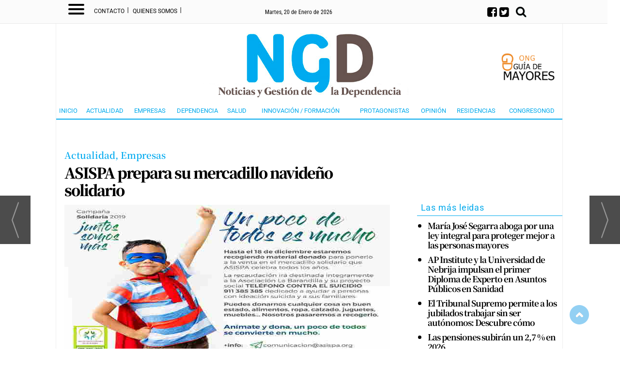

--- FILE ---
content_type: text/html; charset=utf-8
request_url: https://www.google.com/recaptcha/api2/anchor?ar=1&k=6Ldjly0UAAAAAKc9iQK6Qftjpjm-I7coMEsSJDJP&co=aHR0cHM6Ly9nZXN0aW9ueWRlcGVuZGVuY2lhLmNvbTo0NDM.&hl=en&v=PoyoqOPhxBO7pBk68S4YbpHZ&size=normal&anchor-ms=20000&execute-ms=30000&cb=sv344ekcwflw
body_size: 49478
content:
<!DOCTYPE HTML><html dir="ltr" lang="en"><head><meta http-equiv="Content-Type" content="text/html; charset=UTF-8">
<meta http-equiv="X-UA-Compatible" content="IE=edge">
<title>reCAPTCHA</title>
<style type="text/css">
/* cyrillic-ext */
@font-face {
  font-family: 'Roboto';
  font-style: normal;
  font-weight: 400;
  font-stretch: 100%;
  src: url(//fonts.gstatic.com/s/roboto/v48/KFO7CnqEu92Fr1ME7kSn66aGLdTylUAMa3GUBHMdazTgWw.woff2) format('woff2');
  unicode-range: U+0460-052F, U+1C80-1C8A, U+20B4, U+2DE0-2DFF, U+A640-A69F, U+FE2E-FE2F;
}
/* cyrillic */
@font-face {
  font-family: 'Roboto';
  font-style: normal;
  font-weight: 400;
  font-stretch: 100%;
  src: url(//fonts.gstatic.com/s/roboto/v48/KFO7CnqEu92Fr1ME7kSn66aGLdTylUAMa3iUBHMdazTgWw.woff2) format('woff2');
  unicode-range: U+0301, U+0400-045F, U+0490-0491, U+04B0-04B1, U+2116;
}
/* greek-ext */
@font-face {
  font-family: 'Roboto';
  font-style: normal;
  font-weight: 400;
  font-stretch: 100%;
  src: url(//fonts.gstatic.com/s/roboto/v48/KFO7CnqEu92Fr1ME7kSn66aGLdTylUAMa3CUBHMdazTgWw.woff2) format('woff2');
  unicode-range: U+1F00-1FFF;
}
/* greek */
@font-face {
  font-family: 'Roboto';
  font-style: normal;
  font-weight: 400;
  font-stretch: 100%;
  src: url(//fonts.gstatic.com/s/roboto/v48/KFO7CnqEu92Fr1ME7kSn66aGLdTylUAMa3-UBHMdazTgWw.woff2) format('woff2');
  unicode-range: U+0370-0377, U+037A-037F, U+0384-038A, U+038C, U+038E-03A1, U+03A3-03FF;
}
/* math */
@font-face {
  font-family: 'Roboto';
  font-style: normal;
  font-weight: 400;
  font-stretch: 100%;
  src: url(//fonts.gstatic.com/s/roboto/v48/KFO7CnqEu92Fr1ME7kSn66aGLdTylUAMawCUBHMdazTgWw.woff2) format('woff2');
  unicode-range: U+0302-0303, U+0305, U+0307-0308, U+0310, U+0312, U+0315, U+031A, U+0326-0327, U+032C, U+032F-0330, U+0332-0333, U+0338, U+033A, U+0346, U+034D, U+0391-03A1, U+03A3-03A9, U+03B1-03C9, U+03D1, U+03D5-03D6, U+03F0-03F1, U+03F4-03F5, U+2016-2017, U+2034-2038, U+203C, U+2040, U+2043, U+2047, U+2050, U+2057, U+205F, U+2070-2071, U+2074-208E, U+2090-209C, U+20D0-20DC, U+20E1, U+20E5-20EF, U+2100-2112, U+2114-2115, U+2117-2121, U+2123-214F, U+2190, U+2192, U+2194-21AE, U+21B0-21E5, U+21F1-21F2, U+21F4-2211, U+2213-2214, U+2216-22FF, U+2308-230B, U+2310, U+2319, U+231C-2321, U+2336-237A, U+237C, U+2395, U+239B-23B7, U+23D0, U+23DC-23E1, U+2474-2475, U+25AF, U+25B3, U+25B7, U+25BD, U+25C1, U+25CA, U+25CC, U+25FB, U+266D-266F, U+27C0-27FF, U+2900-2AFF, U+2B0E-2B11, U+2B30-2B4C, U+2BFE, U+3030, U+FF5B, U+FF5D, U+1D400-1D7FF, U+1EE00-1EEFF;
}
/* symbols */
@font-face {
  font-family: 'Roboto';
  font-style: normal;
  font-weight: 400;
  font-stretch: 100%;
  src: url(//fonts.gstatic.com/s/roboto/v48/KFO7CnqEu92Fr1ME7kSn66aGLdTylUAMaxKUBHMdazTgWw.woff2) format('woff2');
  unicode-range: U+0001-000C, U+000E-001F, U+007F-009F, U+20DD-20E0, U+20E2-20E4, U+2150-218F, U+2190, U+2192, U+2194-2199, U+21AF, U+21E6-21F0, U+21F3, U+2218-2219, U+2299, U+22C4-22C6, U+2300-243F, U+2440-244A, U+2460-24FF, U+25A0-27BF, U+2800-28FF, U+2921-2922, U+2981, U+29BF, U+29EB, U+2B00-2BFF, U+4DC0-4DFF, U+FFF9-FFFB, U+10140-1018E, U+10190-1019C, U+101A0, U+101D0-101FD, U+102E0-102FB, U+10E60-10E7E, U+1D2C0-1D2D3, U+1D2E0-1D37F, U+1F000-1F0FF, U+1F100-1F1AD, U+1F1E6-1F1FF, U+1F30D-1F30F, U+1F315, U+1F31C, U+1F31E, U+1F320-1F32C, U+1F336, U+1F378, U+1F37D, U+1F382, U+1F393-1F39F, U+1F3A7-1F3A8, U+1F3AC-1F3AF, U+1F3C2, U+1F3C4-1F3C6, U+1F3CA-1F3CE, U+1F3D4-1F3E0, U+1F3ED, U+1F3F1-1F3F3, U+1F3F5-1F3F7, U+1F408, U+1F415, U+1F41F, U+1F426, U+1F43F, U+1F441-1F442, U+1F444, U+1F446-1F449, U+1F44C-1F44E, U+1F453, U+1F46A, U+1F47D, U+1F4A3, U+1F4B0, U+1F4B3, U+1F4B9, U+1F4BB, U+1F4BF, U+1F4C8-1F4CB, U+1F4D6, U+1F4DA, U+1F4DF, U+1F4E3-1F4E6, U+1F4EA-1F4ED, U+1F4F7, U+1F4F9-1F4FB, U+1F4FD-1F4FE, U+1F503, U+1F507-1F50B, U+1F50D, U+1F512-1F513, U+1F53E-1F54A, U+1F54F-1F5FA, U+1F610, U+1F650-1F67F, U+1F687, U+1F68D, U+1F691, U+1F694, U+1F698, U+1F6AD, U+1F6B2, U+1F6B9-1F6BA, U+1F6BC, U+1F6C6-1F6CF, U+1F6D3-1F6D7, U+1F6E0-1F6EA, U+1F6F0-1F6F3, U+1F6F7-1F6FC, U+1F700-1F7FF, U+1F800-1F80B, U+1F810-1F847, U+1F850-1F859, U+1F860-1F887, U+1F890-1F8AD, U+1F8B0-1F8BB, U+1F8C0-1F8C1, U+1F900-1F90B, U+1F93B, U+1F946, U+1F984, U+1F996, U+1F9E9, U+1FA00-1FA6F, U+1FA70-1FA7C, U+1FA80-1FA89, U+1FA8F-1FAC6, U+1FACE-1FADC, U+1FADF-1FAE9, U+1FAF0-1FAF8, U+1FB00-1FBFF;
}
/* vietnamese */
@font-face {
  font-family: 'Roboto';
  font-style: normal;
  font-weight: 400;
  font-stretch: 100%;
  src: url(//fonts.gstatic.com/s/roboto/v48/KFO7CnqEu92Fr1ME7kSn66aGLdTylUAMa3OUBHMdazTgWw.woff2) format('woff2');
  unicode-range: U+0102-0103, U+0110-0111, U+0128-0129, U+0168-0169, U+01A0-01A1, U+01AF-01B0, U+0300-0301, U+0303-0304, U+0308-0309, U+0323, U+0329, U+1EA0-1EF9, U+20AB;
}
/* latin-ext */
@font-face {
  font-family: 'Roboto';
  font-style: normal;
  font-weight: 400;
  font-stretch: 100%;
  src: url(//fonts.gstatic.com/s/roboto/v48/KFO7CnqEu92Fr1ME7kSn66aGLdTylUAMa3KUBHMdazTgWw.woff2) format('woff2');
  unicode-range: U+0100-02BA, U+02BD-02C5, U+02C7-02CC, U+02CE-02D7, U+02DD-02FF, U+0304, U+0308, U+0329, U+1D00-1DBF, U+1E00-1E9F, U+1EF2-1EFF, U+2020, U+20A0-20AB, U+20AD-20C0, U+2113, U+2C60-2C7F, U+A720-A7FF;
}
/* latin */
@font-face {
  font-family: 'Roboto';
  font-style: normal;
  font-weight: 400;
  font-stretch: 100%;
  src: url(//fonts.gstatic.com/s/roboto/v48/KFO7CnqEu92Fr1ME7kSn66aGLdTylUAMa3yUBHMdazQ.woff2) format('woff2');
  unicode-range: U+0000-00FF, U+0131, U+0152-0153, U+02BB-02BC, U+02C6, U+02DA, U+02DC, U+0304, U+0308, U+0329, U+2000-206F, U+20AC, U+2122, U+2191, U+2193, U+2212, U+2215, U+FEFF, U+FFFD;
}
/* cyrillic-ext */
@font-face {
  font-family: 'Roboto';
  font-style: normal;
  font-weight: 500;
  font-stretch: 100%;
  src: url(//fonts.gstatic.com/s/roboto/v48/KFO7CnqEu92Fr1ME7kSn66aGLdTylUAMa3GUBHMdazTgWw.woff2) format('woff2');
  unicode-range: U+0460-052F, U+1C80-1C8A, U+20B4, U+2DE0-2DFF, U+A640-A69F, U+FE2E-FE2F;
}
/* cyrillic */
@font-face {
  font-family: 'Roboto';
  font-style: normal;
  font-weight: 500;
  font-stretch: 100%;
  src: url(//fonts.gstatic.com/s/roboto/v48/KFO7CnqEu92Fr1ME7kSn66aGLdTylUAMa3iUBHMdazTgWw.woff2) format('woff2');
  unicode-range: U+0301, U+0400-045F, U+0490-0491, U+04B0-04B1, U+2116;
}
/* greek-ext */
@font-face {
  font-family: 'Roboto';
  font-style: normal;
  font-weight: 500;
  font-stretch: 100%;
  src: url(//fonts.gstatic.com/s/roboto/v48/KFO7CnqEu92Fr1ME7kSn66aGLdTylUAMa3CUBHMdazTgWw.woff2) format('woff2');
  unicode-range: U+1F00-1FFF;
}
/* greek */
@font-face {
  font-family: 'Roboto';
  font-style: normal;
  font-weight: 500;
  font-stretch: 100%;
  src: url(//fonts.gstatic.com/s/roboto/v48/KFO7CnqEu92Fr1ME7kSn66aGLdTylUAMa3-UBHMdazTgWw.woff2) format('woff2');
  unicode-range: U+0370-0377, U+037A-037F, U+0384-038A, U+038C, U+038E-03A1, U+03A3-03FF;
}
/* math */
@font-face {
  font-family: 'Roboto';
  font-style: normal;
  font-weight: 500;
  font-stretch: 100%;
  src: url(//fonts.gstatic.com/s/roboto/v48/KFO7CnqEu92Fr1ME7kSn66aGLdTylUAMawCUBHMdazTgWw.woff2) format('woff2');
  unicode-range: U+0302-0303, U+0305, U+0307-0308, U+0310, U+0312, U+0315, U+031A, U+0326-0327, U+032C, U+032F-0330, U+0332-0333, U+0338, U+033A, U+0346, U+034D, U+0391-03A1, U+03A3-03A9, U+03B1-03C9, U+03D1, U+03D5-03D6, U+03F0-03F1, U+03F4-03F5, U+2016-2017, U+2034-2038, U+203C, U+2040, U+2043, U+2047, U+2050, U+2057, U+205F, U+2070-2071, U+2074-208E, U+2090-209C, U+20D0-20DC, U+20E1, U+20E5-20EF, U+2100-2112, U+2114-2115, U+2117-2121, U+2123-214F, U+2190, U+2192, U+2194-21AE, U+21B0-21E5, U+21F1-21F2, U+21F4-2211, U+2213-2214, U+2216-22FF, U+2308-230B, U+2310, U+2319, U+231C-2321, U+2336-237A, U+237C, U+2395, U+239B-23B7, U+23D0, U+23DC-23E1, U+2474-2475, U+25AF, U+25B3, U+25B7, U+25BD, U+25C1, U+25CA, U+25CC, U+25FB, U+266D-266F, U+27C0-27FF, U+2900-2AFF, U+2B0E-2B11, U+2B30-2B4C, U+2BFE, U+3030, U+FF5B, U+FF5D, U+1D400-1D7FF, U+1EE00-1EEFF;
}
/* symbols */
@font-face {
  font-family: 'Roboto';
  font-style: normal;
  font-weight: 500;
  font-stretch: 100%;
  src: url(//fonts.gstatic.com/s/roboto/v48/KFO7CnqEu92Fr1ME7kSn66aGLdTylUAMaxKUBHMdazTgWw.woff2) format('woff2');
  unicode-range: U+0001-000C, U+000E-001F, U+007F-009F, U+20DD-20E0, U+20E2-20E4, U+2150-218F, U+2190, U+2192, U+2194-2199, U+21AF, U+21E6-21F0, U+21F3, U+2218-2219, U+2299, U+22C4-22C6, U+2300-243F, U+2440-244A, U+2460-24FF, U+25A0-27BF, U+2800-28FF, U+2921-2922, U+2981, U+29BF, U+29EB, U+2B00-2BFF, U+4DC0-4DFF, U+FFF9-FFFB, U+10140-1018E, U+10190-1019C, U+101A0, U+101D0-101FD, U+102E0-102FB, U+10E60-10E7E, U+1D2C0-1D2D3, U+1D2E0-1D37F, U+1F000-1F0FF, U+1F100-1F1AD, U+1F1E6-1F1FF, U+1F30D-1F30F, U+1F315, U+1F31C, U+1F31E, U+1F320-1F32C, U+1F336, U+1F378, U+1F37D, U+1F382, U+1F393-1F39F, U+1F3A7-1F3A8, U+1F3AC-1F3AF, U+1F3C2, U+1F3C4-1F3C6, U+1F3CA-1F3CE, U+1F3D4-1F3E0, U+1F3ED, U+1F3F1-1F3F3, U+1F3F5-1F3F7, U+1F408, U+1F415, U+1F41F, U+1F426, U+1F43F, U+1F441-1F442, U+1F444, U+1F446-1F449, U+1F44C-1F44E, U+1F453, U+1F46A, U+1F47D, U+1F4A3, U+1F4B0, U+1F4B3, U+1F4B9, U+1F4BB, U+1F4BF, U+1F4C8-1F4CB, U+1F4D6, U+1F4DA, U+1F4DF, U+1F4E3-1F4E6, U+1F4EA-1F4ED, U+1F4F7, U+1F4F9-1F4FB, U+1F4FD-1F4FE, U+1F503, U+1F507-1F50B, U+1F50D, U+1F512-1F513, U+1F53E-1F54A, U+1F54F-1F5FA, U+1F610, U+1F650-1F67F, U+1F687, U+1F68D, U+1F691, U+1F694, U+1F698, U+1F6AD, U+1F6B2, U+1F6B9-1F6BA, U+1F6BC, U+1F6C6-1F6CF, U+1F6D3-1F6D7, U+1F6E0-1F6EA, U+1F6F0-1F6F3, U+1F6F7-1F6FC, U+1F700-1F7FF, U+1F800-1F80B, U+1F810-1F847, U+1F850-1F859, U+1F860-1F887, U+1F890-1F8AD, U+1F8B0-1F8BB, U+1F8C0-1F8C1, U+1F900-1F90B, U+1F93B, U+1F946, U+1F984, U+1F996, U+1F9E9, U+1FA00-1FA6F, U+1FA70-1FA7C, U+1FA80-1FA89, U+1FA8F-1FAC6, U+1FACE-1FADC, U+1FADF-1FAE9, U+1FAF0-1FAF8, U+1FB00-1FBFF;
}
/* vietnamese */
@font-face {
  font-family: 'Roboto';
  font-style: normal;
  font-weight: 500;
  font-stretch: 100%;
  src: url(//fonts.gstatic.com/s/roboto/v48/KFO7CnqEu92Fr1ME7kSn66aGLdTylUAMa3OUBHMdazTgWw.woff2) format('woff2');
  unicode-range: U+0102-0103, U+0110-0111, U+0128-0129, U+0168-0169, U+01A0-01A1, U+01AF-01B0, U+0300-0301, U+0303-0304, U+0308-0309, U+0323, U+0329, U+1EA0-1EF9, U+20AB;
}
/* latin-ext */
@font-face {
  font-family: 'Roboto';
  font-style: normal;
  font-weight: 500;
  font-stretch: 100%;
  src: url(//fonts.gstatic.com/s/roboto/v48/KFO7CnqEu92Fr1ME7kSn66aGLdTylUAMa3KUBHMdazTgWw.woff2) format('woff2');
  unicode-range: U+0100-02BA, U+02BD-02C5, U+02C7-02CC, U+02CE-02D7, U+02DD-02FF, U+0304, U+0308, U+0329, U+1D00-1DBF, U+1E00-1E9F, U+1EF2-1EFF, U+2020, U+20A0-20AB, U+20AD-20C0, U+2113, U+2C60-2C7F, U+A720-A7FF;
}
/* latin */
@font-face {
  font-family: 'Roboto';
  font-style: normal;
  font-weight: 500;
  font-stretch: 100%;
  src: url(//fonts.gstatic.com/s/roboto/v48/KFO7CnqEu92Fr1ME7kSn66aGLdTylUAMa3yUBHMdazQ.woff2) format('woff2');
  unicode-range: U+0000-00FF, U+0131, U+0152-0153, U+02BB-02BC, U+02C6, U+02DA, U+02DC, U+0304, U+0308, U+0329, U+2000-206F, U+20AC, U+2122, U+2191, U+2193, U+2212, U+2215, U+FEFF, U+FFFD;
}
/* cyrillic-ext */
@font-face {
  font-family: 'Roboto';
  font-style: normal;
  font-weight: 900;
  font-stretch: 100%;
  src: url(//fonts.gstatic.com/s/roboto/v48/KFO7CnqEu92Fr1ME7kSn66aGLdTylUAMa3GUBHMdazTgWw.woff2) format('woff2');
  unicode-range: U+0460-052F, U+1C80-1C8A, U+20B4, U+2DE0-2DFF, U+A640-A69F, U+FE2E-FE2F;
}
/* cyrillic */
@font-face {
  font-family: 'Roboto';
  font-style: normal;
  font-weight: 900;
  font-stretch: 100%;
  src: url(//fonts.gstatic.com/s/roboto/v48/KFO7CnqEu92Fr1ME7kSn66aGLdTylUAMa3iUBHMdazTgWw.woff2) format('woff2');
  unicode-range: U+0301, U+0400-045F, U+0490-0491, U+04B0-04B1, U+2116;
}
/* greek-ext */
@font-face {
  font-family: 'Roboto';
  font-style: normal;
  font-weight: 900;
  font-stretch: 100%;
  src: url(//fonts.gstatic.com/s/roboto/v48/KFO7CnqEu92Fr1ME7kSn66aGLdTylUAMa3CUBHMdazTgWw.woff2) format('woff2');
  unicode-range: U+1F00-1FFF;
}
/* greek */
@font-face {
  font-family: 'Roboto';
  font-style: normal;
  font-weight: 900;
  font-stretch: 100%;
  src: url(//fonts.gstatic.com/s/roboto/v48/KFO7CnqEu92Fr1ME7kSn66aGLdTylUAMa3-UBHMdazTgWw.woff2) format('woff2');
  unicode-range: U+0370-0377, U+037A-037F, U+0384-038A, U+038C, U+038E-03A1, U+03A3-03FF;
}
/* math */
@font-face {
  font-family: 'Roboto';
  font-style: normal;
  font-weight: 900;
  font-stretch: 100%;
  src: url(//fonts.gstatic.com/s/roboto/v48/KFO7CnqEu92Fr1ME7kSn66aGLdTylUAMawCUBHMdazTgWw.woff2) format('woff2');
  unicode-range: U+0302-0303, U+0305, U+0307-0308, U+0310, U+0312, U+0315, U+031A, U+0326-0327, U+032C, U+032F-0330, U+0332-0333, U+0338, U+033A, U+0346, U+034D, U+0391-03A1, U+03A3-03A9, U+03B1-03C9, U+03D1, U+03D5-03D6, U+03F0-03F1, U+03F4-03F5, U+2016-2017, U+2034-2038, U+203C, U+2040, U+2043, U+2047, U+2050, U+2057, U+205F, U+2070-2071, U+2074-208E, U+2090-209C, U+20D0-20DC, U+20E1, U+20E5-20EF, U+2100-2112, U+2114-2115, U+2117-2121, U+2123-214F, U+2190, U+2192, U+2194-21AE, U+21B0-21E5, U+21F1-21F2, U+21F4-2211, U+2213-2214, U+2216-22FF, U+2308-230B, U+2310, U+2319, U+231C-2321, U+2336-237A, U+237C, U+2395, U+239B-23B7, U+23D0, U+23DC-23E1, U+2474-2475, U+25AF, U+25B3, U+25B7, U+25BD, U+25C1, U+25CA, U+25CC, U+25FB, U+266D-266F, U+27C0-27FF, U+2900-2AFF, U+2B0E-2B11, U+2B30-2B4C, U+2BFE, U+3030, U+FF5B, U+FF5D, U+1D400-1D7FF, U+1EE00-1EEFF;
}
/* symbols */
@font-face {
  font-family: 'Roboto';
  font-style: normal;
  font-weight: 900;
  font-stretch: 100%;
  src: url(//fonts.gstatic.com/s/roboto/v48/KFO7CnqEu92Fr1ME7kSn66aGLdTylUAMaxKUBHMdazTgWw.woff2) format('woff2');
  unicode-range: U+0001-000C, U+000E-001F, U+007F-009F, U+20DD-20E0, U+20E2-20E4, U+2150-218F, U+2190, U+2192, U+2194-2199, U+21AF, U+21E6-21F0, U+21F3, U+2218-2219, U+2299, U+22C4-22C6, U+2300-243F, U+2440-244A, U+2460-24FF, U+25A0-27BF, U+2800-28FF, U+2921-2922, U+2981, U+29BF, U+29EB, U+2B00-2BFF, U+4DC0-4DFF, U+FFF9-FFFB, U+10140-1018E, U+10190-1019C, U+101A0, U+101D0-101FD, U+102E0-102FB, U+10E60-10E7E, U+1D2C0-1D2D3, U+1D2E0-1D37F, U+1F000-1F0FF, U+1F100-1F1AD, U+1F1E6-1F1FF, U+1F30D-1F30F, U+1F315, U+1F31C, U+1F31E, U+1F320-1F32C, U+1F336, U+1F378, U+1F37D, U+1F382, U+1F393-1F39F, U+1F3A7-1F3A8, U+1F3AC-1F3AF, U+1F3C2, U+1F3C4-1F3C6, U+1F3CA-1F3CE, U+1F3D4-1F3E0, U+1F3ED, U+1F3F1-1F3F3, U+1F3F5-1F3F7, U+1F408, U+1F415, U+1F41F, U+1F426, U+1F43F, U+1F441-1F442, U+1F444, U+1F446-1F449, U+1F44C-1F44E, U+1F453, U+1F46A, U+1F47D, U+1F4A3, U+1F4B0, U+1F4B3, U+1F4B9, U+1F4BB, U+1F4BF, U+1F4C8-1F4CB, U+1F4D6, U+1F4DA, U+1F4DF, U+1F4E3-1F4E6, U+1F4EA-1F4ED, U+1F4F7, U+1F4F9-1F4FB, U+1F4FD-1F4FE, U+1F503, U+1F507-1F50B, U+1F50D, U+1F512-1F513, U+1F53E-1F54A, U+1F54F-1F5FA, U+1F610, U+1F650-1F67F, U+1F687, U+1F68D, U+1F691, U+1F694, U+1F698, U+1F6AD, U+1F6B2, U+1F6B9-1F6BA, U+1F6BC, U+1F6C6-1F6CF, U+1F6D3-1F6D7, U+1F6E0-1F6EA, U+1F6F0-1F6F3, U+1F6F7-1F6FC, U+1F700-1F7FF, U+1F800-1F80B, U+1F810-1F847, U+1F850-1F859, U+1F860-1F887, U+1F890-1F8AD, U+1F8B0-1F8BB, U+1F8C0-1F8C1, U+1F900-1F90B, U+1F93B, U+1F946, U+1F984, U+1F996, U+1F9E9, U+1FA00-1FA6F, U+1FA70-1FA7C, U+1FA80-1FA89, U+1FA8F-1FAC6, U+1FACE-1FADC, U+1FADF-1FAE9, U+1FAF0-1FAF8, U+1FB00-1FBFF;
}
/* vietnamese */
@font-face {
  font-family: 'Roboto';
  font-style: normal;
  font-weight: 900;
  font-stretch: 100%;
  src: url(//fonts.gstatic.com/s/roboto/v48/KFO7CnqEu92Fr1ME7kSn66aGLdTylUAMa3OUBHMdazTgWw.woff2) format('woff2');
  unicode-range: U+0102-0103, U+0110-0111, U+0128-0129, U+0168-0169, U+01A0-01A1, U+01AF-01B0, U+0300-0301, U+0303-0304, U+0308-0309, U+0323, U+0329, U+1EA0-1EF9, U+20AB;
}
/* latin-ext */
@font-face {
  font-family: 'Roboto';
  font-style: normal;
  font-weight: 900;
  font-stretch: 100%;
  src: url(//fonts.gstatic.com/s/roboto/v48/KFO7CnqEu92Fr1ME7kSn66aGLdTylUAMa3KUBHMdazTgWw.woff2) format('woff2');
  unicode-range: U+0100-02BA, U+02BD-02C5, U+02C7-02CC, U+02CE-02D7, U+02DD-02FF, U+0304, U+0308, U+0329, U+1D00-1DBF, U+1E00-1E9F, U+1EF2-1EFF, U+2020, U+20A0-20AB, U+20AD-20C0, U+2113, U+2C60-2C7F, U+A720-A7FF;
}
/* latin */
@font-face {
  font-family: 'Roboto';
  font-style: normal;
  font-weight: 900;
  font-stretch: 100%;
  src: url(//fonts.gstatic.com/s/roboto/v48/KFO7CnqEu92Fr1ME7kSn66aGLdTylUAMa3yUBHMdazQ.woff2) format('woff2');
  unicode-range: U+0000-00FF, U+0131, U+0152-0153, U+02BB-02BC, U+02C6, U+02DA, U+02DC, U+0304, U+0308, U+0329, U+2000-206F, U+20AC, U+2122, U+2191, U+2193, U+2212, U+2215, U+FEFF, U+FFFD;
}

</style>
<link rel="stylesheet" type="text/css" href="https://www.gstatic.com/recaptcha/releases/PoyoqOPhxBO7pBk68S4YbpHZ/styles__ltr.css">
<script nonce="sGTTeTkE1OjD8Ch166iWOw" type="text/javascript">window['__recaptcha_api'] = 'https://www.google.com/recaptcha/api2/';</script>
<script type="text/javascript" src="https://www.gstatic.com/recaptcha/releases/PoyoqOPhxBO7pBk68S4YbpHZ/recaptcha__en.js" nonce="sGTTeTkE1OjD8Ch166iWOw">
      
    </script></head>
<body><div id="rc-anchor-alert" class="rc-anchor-alert"></div>
<input type="hidden" id="recaptcha-token" value="[base64]">
<script type="text/javascript" nonce="sGTTeTkE1OjD8Ch166iWOw">
      recaptcha.anchor.Main.init("[\x22ainput\x22,[\x22bgdata\x22,\x22\x22,\[base64]/[base64]/bmV3IFpbdF0obVswXSk6Sz09Mj9uZXcgWlt0XShtWzBdLG1bMV0pOks9PTM/bmV3IFpbdF0obVswXSxtWzFdLG1bMl0pOks9PTQ/[base64]/[base64]/[base64]/[base64]/[base64]/[base64]/[base64]/[base64]/[base64]/[base64]/[base64]/[base64]/[base64]/[base64]\\u003d\\u003d\x22,\[base64]\\u003d\x22,\x22w5zDo2/[base64]/CmsKCPsKyw5DDv0jCpcKZwrw/wr7DkSF2SyEVfcOgwoEFwoLCk8K+aMONwrPCocKjwrfCk8OLNSoQLsKMBsKeWRgKAEHCsiNpwrcJWWjDt8K4GcOib8Kbwrc/[base64]/dTx0WMOGw5w+BD/CocOBBcO+w54JcGnDvhfCm1LCscKxwoDDpHN/VGAXw4dpGibDjQtDwoc+F8KUw4PDhUTChMOtw7FlwrbCt8K3QsKUS1XCgsOdw4PDm8OgdsOqw6PCkcKdw40XwrQJwp9xwo/[base64]/CpDbCknHCp33DosK8PzUSw4N/w5QYAsKrQcKSNwRuJBzCpxXDkRnDsWbDvGbDs8K5woFfwp/CmsKtHF7DtirCm8K8GTTCm2DDtsKtw7kiPMKBEG05w4PCgFnDrQzDrcKOY8OhwqfDgT8GTkjCiDPDi0TCjjIAdyDChcOmwqcBw5TDrMK6Rw/CsQB0KmTDhMKCwoLDpkTDhsOFEQPDiMKVKVZ0w6Zzw7zDvsKUQmzCiMOrHjk4c8KcIgPDuhPDgMO7EWnCnRsYCcK9wofCgMKWWsOCw5vChDBrwqVwwqtfABPCvsORG8KdwplrEmNIE2hBDMKNOhZ1SH7DsRxvMDlTwq/CgwnCosKQw67DrMOIwoEhfB7ChsKww7Q/[base64]/DiMKNCiZTEcO6w5vDicKMw7/[base64]/cwhHEGkUw6kZFR1nKnkpKcOlDMKdYXDDp8KcPCZiwqHDmFvCjsO0RsKYLsK6wrjDrHt2VXFgwotSR8Kqw4IEIsOdw4TCj0HCvjY4w73DlGcCwqtmME9/w4vCm8OuFGfDqcKnNsOjcsOvfMODw77CiSTDlMK9DcOvK0rDiSHCg8O9wr3Cog9rdsOvwoRxZmNNeH7CiW49bcKCw6NawpkGYUvCrFPCv2oiwqpLw4nDvMO7wozDp8OTBSJGwo8KeMKZOUUQDVrCsWRAdy1SwpdsdEdSB1F/e2hPOz8xw5c5BX3Ch8O9T8O2wpvDvQ/DoMOYQsO8YF9iwpPDk8K/eR8DwpAMcMOfw4XCmAzDsMKkbBbChMKfw43CscONw7kgwrLCvsOqazM5w6LCnULCiiXCiUczZRExbi8ZworCkcOPwqY4w5fCgcKSRWLDicKQbT7Cs33Dpj7DkTF6w5sYw5TCtCxrw4zChQ5oEnDCmgQ9aW/Djj8Pw67Ck8OJOMOuwqTCnsKTCcKYJ8Kkw499w6BGwqbCqC/ChDM9wrDDjgd9wr7CmTjDo8ODG8OFSFxCMcOmKhEWwqHCl8Oww5txbMKAfGrCqxPDnhPCnsK5KCR5W8OGw6fCqSjCv8O5woLDuW9hQUnCtsOVw5XCt8OgwpzCizFIwqXDhsOZwpVhw4Mqw44RE3kzw6TDpcKqPyzCkMOQYR/[base64]/[base64]/bMOXQ3PCtRlMw4MRBV0uw7/Ctl5OfMKAZsOzU8O5FMKtRB7CsE7DoMOmH8KiCCDCg1nDhcK/OcOVw5lyBsKaZcKTw53Co8OTwpAJOsOrwqbDoDvCrcOrwr7DjsOiEWIMGQ/DvmfDp3ItDsK7EAnDusKgw7AVFjoCwoPCoMKheinDpXtTw7bCpyRGacKSL8OFw48VwrVXVygxworConTDnsKbA2IZfRgZL2LCqMOsCznDnzvCokUlZ8ONw5TCgsO2FRlkw60wwqHCtmgGd0TCrjswwq1Qw6pvVk8fOcKtwrHCv8K0w4Yiw5/[base64]/Dk8KHDsOfeBfDjkDCiMKUw4TCpWd+wqAlwp5Hw7vDkC3CqsKXAh4iwo8ZwqLDjcKrwqvCj8OowoNvwq7DicKbw4rDqcK3wo3DijTCpVx2CRg9wovDncOlw5UyS1o0cj7DhwU4C8Kwwp0Sw5bDnMKgw4vDi8O8w4Y/w7AYAsOVwqsdwo1jC8OxwrXCnGXDisOsw5fCscKcI8K1U8O5wq1rGMOqZ8OPTlvCj8Omw6vDohXCo8KTwo1JwprCosKXwrXCon51wqHDrcOgBcOEaMKrOMO+N8Ovw7QTwr/CvcOHw53CgcOCw5HDnsOJdsO6w4J4w5NuHsKlw6o2wqLDpQUaSksJw7hbwrdzEw9paMOqwqPCpcKlw5rChgbDgS8mCMOYZsO6aMOaw7HDgsOzCg/DsUN1JhHDn8OqGcOIDVgdeMOvE3rDv8O+I8Ojw6XCoMOmaMKfw5LDrz3DlyfCt0LCv8O+w4jDjcKNBUI6OF9XMjnCg8Obw5vCqsKNwqjDqcOOQ8K5CxdzA2kHwo0mesO2DR3DqcK/wogrw5vCv38ewo7CosKHwpbClRbDmsOrw7TCsMOWwrxWw5c8NsKBw47DncK4PsO4E8O0wrTCnMOHC1HDohDDtUPDusOtw49nQGoQGsOPwow1NcKQwpDDmsODRBzDqsOSF8OhwpvCscKFZsO/ahNdX3XCucO5SsO4bXwKwo7CpSM/Y8O9Hg4VwrfDpcKWFkzCq8K+wolYF8OMMcOMwqYcwq1DY8OAwppBHEQbZEddfQLCtMKgEMKyM3bDnMKXBsKcbVcFwrrChsOUVMOceSjDlMOAw58kOcK5w75dw4siVmRzHsOINWzCsi/[base64]/EwUfwpxHwpDCo2LDtEY5PcKcTEvCqlQwwoQzPEfDuATCtFTCgVHDi8OMw6/DncOmwo/CpAfDqn3Dk8OLwp9aPMKVw443w7HDq0NgwqpvLWrDkFvDjMKJwognLlbCtW/DtcKBQVbDnFsaC3sJwolCK8OFw7jCvMOEZsKAORx6YBgTwrNiw5XDqsOtBVhKX8Orw649w5ADYnsaWHjDk8K2F1E/Z1vDpcOXwpvChHDCosKkJ0NJXFLDqMK/JkXCt8O6w5LCjzbDpxBzI8Kww7Aow7vDuRsOwpTDq25xIcOcw59Sw5lnw4ggJ8KRfMOdH8O3fcOgw7kPwrwow4RXdMOTBcOLK8Okw6vCk8KLwr3DsBlUw63DklQ3HcO2bsKZfMKpasOAIw9YeMOhw4zDs8OjwrPDm8KzeHRUWMOQWnFzwr/[base64]/[base64]/CksK5bMKpw4LDnhRaZlDDgz3CrsKCB8OqM8OZJztlw6ccw7DDrgEHwofDlD1TRMOZNG7Cq8OAOsOUaD5lTsKaw5oQw6Vjw67DmhLCgABmw4UXbVvCgMO7w7fDo8Kzw5gmaSUIw6Rvwo/CuMO0w7YnwqEfwr/CgmASwrd3w59ww404w4Jmw4bCm8KWMmnCvDtRwqpwUSwmwoTDksOxDsOrNn/Dj8KcS8OGwr3DnsOHfsKdw6LCucOFwo5Iw50TLMKCw64Dwo8CEGFLa1ZSAMKKRGXDm8KkesOiYcODw58jwrYsaCQDPcO0wrLDuHwDAMK4wqbCpcKdwqbCmXw6wojCgxVwwqA2w4Rlw7XDpsOVw60GXMKLEGw5fR/CvAFlw4paJ0RHw4PClcOSw5vCsmIjw6LDssOiEArCqsOSw5DDosOWwonCtkXDvMKNT8OUHcKnwrfCq8K9w6jCssKUw5nCkcKdwqlEZRQxwo7DlV/[base64]/Dk2rCksKnw4EcwrcxV8OgwrvCkcOHwoIzw4YBw6jDgRTCmEVLSC3CmcOAw57CnsOEOMOGw6bCoH/DhsO+aMKdGXR/[base64]/w4ZJwr89JXovBMK7wqPCqDbDusOJw5jCsRpVN3Nxc2HDiFNew7TDoApbw4BzdkTDm8K+w7rDlcK9fD/[base64]/[base64]/bsOvUMKkOMOqw50Nw74Dw5nCiMO8w4UWHjXCtsOOwopKOyjDlMKdw7fCtcO+wrFAwr93BwvCvirClX/CqcKAw4rCqiMsWsKbwrzDqV52DWvDggQRwrA9OMKXUkcONnbDrnFmw41bw4/DlQvDmnoPwqVSakvCl3/[base64]/DgnY2EiFJwoPDuVJhFGPDlUDCk8OvWAhRwrRQOAxhUsKGYMOiJAbClH7DlMOtw5oiwogHdF9tw4Udw6LCuSbDqWEBPsONBH0zwrltZcOXPMOawrTCvSVGw65WwpzCgVjCoXPDqMO/FUrDtD/Dq1Vhw6NteRnDkcOAwqkmS8O7w73CjSvCsFzDhjdJccOvfsOidcOCJSEqBHp9wp0lw4/[base64]/CpcKUw7otTcO4wpzDliDDpMOIX8OMH27CvMKSWyTCrsKcw4txwr/CtMOxwrchNDTCkcKlQhFow5rCjyJGw4DDtTBldDUKw7VPwr5kacO9QVXCrUvChcObwpTCqFBbwqrCmsK+w4LCj8KEaMO/Y3/CtsKPwprChMO1w7lEwr/Dnx0pXXRZw7LDi8KHJAgaF8O9w7RdK1zCrcOvCR7CqkMXwoIxwpU4w5dMGBI7w6DDscOjYTzDp09uwqHCp09sUcKPwqbCncKTw4ZJw6lffsOhcV7CkzrDtE0ZDMKvw7UZw6DDtQd9wqxHVMKlwqzCuMKEVT3DjHsFw4vClkk0wpBYakPDqBvCoMKWw7/Cs0vCghfDrRMnbcK4w4vDj8OAw7nCqwkdw4rDhMO5SSHCqMOYw6nCjcO/SlAlw53CmiokL08tw7bDj8OewoTClG1NMFzDhQDDlcKxKsKvPEJUw4PDqsK5CMKdw4Q8wqU5wq3CuUzCt0EePgHDlcK2esKxw4cNw5TDtHbDuFgRw6zCn33Cu8ONAWFtKCZYNV/DgXwhw63CknrDpsO4w7PDqxDChMOrZcKIwqXCusOLNMOzND3DsnYre8OqZ0nDlsOrCcKkPsKzw43CqMKJwpVKwrDDvEzCki57a3N/c17DlHrDo8OIQcOVw6vCisKywpHCj8OVwr1Te1hREjwsSlcbecKewq3CiwzCh3tvwqRpw6LChMKpw7I+w5DCtMKTXQgCw6AhMcKMQgTDncO/[base64]/CkxgMw4xbEcK1wqxbZMOtHRx3XVgacsK/wpXCiS8AOcKXwoIhHsORBsOAwpHDnXgPw6zCscKdwqhTw5MVQsOCwpHCkynCgcK8wrvDr8O6WsKxazLDvyPCgBjDrMKtwoPCg8Ofw4BEwos+w7PDk2TCvsO1w6zCp1HDu8OmB0Ulwr87w59qW8KZwrUQccKMw7TClCzDmnvCkDArwpQ3wrLDqx/[base64]/Dg8Kew4EhwoHDtB7CijIawrfCvsKDwqrClTcOw4jDjnrCjMKHTcKUw7LCh8K1wpjDgAgewplCwo/ChsO/HMKgwprCvjgULTd3RMKdw7xQZg8JwpoLdcK5wrLCp8OLP1bCjsOrQsOJVcKwNRY3wpbDrcOtbFXCr8OQKl7CmsOheMKUwpV/Vn/CpMO6woDDm8O/[base64]/[base64]/wrbCu1YZZMO9GA5Cw4pYwrPCvXjCoXrDg0rCk8O3wrU2wqphwp3CgsK4X8KJY2PCtcKpwqgHw6d+w7hIw4diw4Qswr1Hw5Q7DHByw48dL3o/ZjfCr0Q1w7bDmMK/wqbCusKnTcKeEMO4w7JTwqBFai7Cpz8VLlomwpfDoS08w7vDscKRw5IxHQ9WwpfCkcKTamvCmcKwX8KiFAjDh0UzBR/DrcO0Q0FTfsKRPm/DocKJB8KOXAHDjzUfw4/DhMK4FMOzwqnDojDCnsKSVXHCokF0w4NewqwbwqdyWMKRIAcWCyMYw5sMCBDDnsK2esOww6HDscKOwp9oOyzDqEfDuEFjfQXDjsOlN8K2wow5XsK2O8KOb8KAwrs/ZyZRVB3Cj8KBw5kfwpfCusKewq0BwqtFw4RlAcK5w4xjXcKbw6pmD0XDs0RVIi3DqAbCijV/w5PCmwvClcKkwovCjGYWRcK0C3YLUsKlXcOgwpLDn8O9wpIvw6TCv8OlfWXDp2cZwqnDsnZDX8K5wrBXwqLDpgPChQd+UDNkw4vDucOYwoRbwqUdworDmcKYEQDDlMKQwoIkwqtwHsO+fSzCu8Kkw6TDtcOvw73Dp0AfwqbDil8Zw6M1dBjDvMONFQofaxo/Y8OlScO8G09lOMK2wqbDj2h3wq4aNWHDtEBqw4jClH7DvMKmIwd7w6zCqk9TwrrCrzNOY1/DpDXChiLCmsO+worDq8O9UlDDiwPDisOpUxdDwojDn1tPw6gnRMKrbcOdTC8nwrJLRcOGKUAxw6oGwqnDnMO2AcOEUS/ChybCr0/Ds0bDl8Ogw6vDgcOjw6JHBcOJMC5gZlFWHwbCiWHCjALCln7Dt10dHsKUNcKzwo7ChzbDjXLDl8KdbgLDosO0P8OiwoTDp8OnCsOKE8Kqw7BGFG8Ww6TDsVHCjcKiw5/CsTHCiXbDlg0cw6/Cr8OuwrMXe8KXw4zCvSjDt8OhGhrDuMO/wpgjVh9/DsKkH3Q9w4BvUcKhw5LCgMKQcsK1w47DocOOw6jCsRNpwpJ2wpkAw57Cr8O7RXDChVbCvMKvfDMUw5hUwop+LsKTWh0YwpDCpMOewqofLAUAXMKpRcO9WcKEZDIIw7xfwqZDQsKAQcOKB8OlRMOQw5VVw53ClcKzw6LCjiw+J8KNw4MAw6/Cr8KAwr8hw75uDExBTsOcwq4zw7EPfhTDnkXDosO1NjzDqcOiwpDCt2PDnSJ7IxJEGBfCnVHCn8OyfRdQw67DlsKBK1J/WsODLg5Uwo1jwolyOsOFw7rCnRIowqgZLl3DnGfDn8OGw4wUN8OeFsOdwqYzXSPDgMKnwrrDk8Krw4DCusKcfz/CgsKkGMKlw7kJc1llCSXCk8OHw7LDpsOYwrnDgx1ZOFFvHRbCscKda8OCdMKqwqPDncOQw7ESRcOcRcOCw6jDucO0wpTCuQoxJMKENjsDGMKbw64DecK/e8KDwpvCncOgVRl3aDXDkMKwR8KwLmULDnbDtsO4OmF3GjgNw4d0wpAfK8KOw5lOw6nDh3p9NW3CnMKdw7cZw6E8GAE4w5/DjMKKS8K2RA3CqcOQwojCicKww77Du8KzwqTCgC/DkcKPwoIwwqPClMOiEn7CtQdMdcK7wp/DsMOVwpldw59tSsOZw7VfHcOYZcOkwoDCvyoBwofDjcObVMKDwqZTLHUvwrlhw5/ClsOzwrvCmxbDqsO6bQHCmMOvwozCrk8Ww4oNwqhsTMOKw7gMwqHCpyUMXj1Zw5bCgWPDo15bwq8qw7vCssKFKcKYw7BQw4ZnLsOcwr98w6Nrw5jDoQ3CtMKGwoYEDxh1wplZH1rDpVjDpm0DNi9vw5B3PVcFwpViGMKndsKFwpPCqW/Dr8Klw5jDlsKIw6wlaCnCmG5RwoU4YMOWwrnCsF9HJVvClMKjEMOEN04Bw4LCsBXCgVZEw6Vgw7rChsO/[base64]/CvkrDkUrCm8KsfFJwwrosUyXCv1HDhgfCmsK2DCFywp7DokvCjsO/w7jDl8K5ADkDV8KfwpLCpTrCtsOWN2Now5Y6wq/Dow3DvippKMOdw4fCr8K8Jx7DtcOBRD/DkcKQVibCjsKaXAjCkDgHDMKYGcOdwo/CpMOfwr/ClnXChMKMwr1rBsO9woErw6TCjz/CqXLDhcKrJFXCjUDDm8KuJnbDrcOWw4/CiH0UPsOadiDDmMKseMKOYsKIw59DwrpOwqjDjMOiwpzCpcOJwpwIwpfDisOSw67DhzTDsWdAXywXNxxgw6ZiY8O7w7h0worDs1o2UG3CrwlXw6Ndwq46w6LDoW7DmkEIw6/DrEB4wrPDtRzDvVNxwoEBw6wvw5QzQy/[base64]/Dl8O4RcOJMcKmV8KSw7zCmGRpw4/[base64]/w4k2wojCln7DplfDg8KQUlbCssOSQS7CuMK4GTbDsMOqQiJHJGg5wq3DsxRBwowBw5Q1w5Apw5JbZHfCing6ScOCw73CjMKVYMKzYQ/[base64]/[base64]/DsVTDlcK/[base64]/DtRjCmWcSwonClcOjwpUBwo/Dok1CGcKofgcfw4ZgMcOmIz3CksKXPxHDv0Riwow7a8O6BsOyw6E/[base64]/[base64]/[base64]/CmUcLLcO5wqBUw5HDtcOwAXJlwoXDo3g4Q8KUw7LCv8KCDsO6wrYJJMOQD8KMV2haw7kVA8Opw7rDiSLCjMO1aCIlbzomw5HCnDFWwrXDqCN2QMO+wo9YS8OHw6rDtU7DmcO1w7vDthZNKy3DgcKQHnPDqXZ7CTnDusO4wq3DncOJwpbCqD/CtsOFLQPCnsOPwpMyw4nDmWBPw68QGMKDXMK3wrLDhsKAY1ohw5/DiBAOVhtmb8Kyw4BSSsOLwq/Dn3bDsT5aTMOkBjPCvsOxwqzDiMK/w7nDp0Z4VgY2Sxh6GMKLw5NnRHLDuMKZA8KvTRHCoTXCnxDCp8OwwqnCpAPCscKzwrzCtsOGMsKQIsOwCEfDtGsXVsKQw7bDpMKUwoXDmMKlw7dcwplRw6PClsKMRsKWw4zCm0rCq8ObJEvDscKnwrcZKVjCqsO+JMOyJ8K3w4TCp8K/TD7CjXXCgMKjw7kmwo5pw7N2XFUmPj9XwpTCnjDDjRxCYAJSw5cXT1MBPcK/ZE1Tw6Z3CyQBwrgpSMKfcMKMcTrDj2rDosKDw6XDrHrCvsOvJTUpB37CqMK5w7XCscKXYMOQB8O4w6vCp0nDisKKAw/ChMKAA8K3wo7CmMOVXC7CsQfDmHPDhMOyUcKpaMO8fcOIwqcyM8ODwr/[base64]/Ci3ghwovCgcKuw5jDncK2wozDml8lKMO9IVYrw5XCu8K6wqrDg8O7wpjDkcKFwqZww4xOasOvw4nCukxWBVg8wpIbfcKwwrbCtMKpw4xvwpXChcOGQ8OOwqjClcONT0nDhMKDwqMdw7opwox4IGlSwo9PP1cGHcKjZV/DhXYFJ1Qlw5jDm8OBWcOpeMKGw7xCw6J/w6rCtcKUwqvCssKABSXDnnDDlwVieRjCuMOEwrkbTCkFw7XCpAR6wofCncOyHcOUwqBIwr1mwrcNwpNbwrbCgWvCuH/CkjTDgg7Dq0pOPsOYEsKGcEHDjizDkQY5DMKVwqrCl8Oxw5c9UcOKKcOkwrrCsMK8CErDt8OHwr89woBHw5DCkcOObkLDl8KeDsKrw7zCvMKww7kowpoAWjDCmsOAJk/CuErDtlAdR25JUMOhw4bCq0l1FlTDhMKlDcKKE8OOEGUJS0YqEQ/CiTfDtMK6w4nCmMKowrViw5vDlzDCjzrCkjDChsONw4HCg8Ocwr8GwpYieChRa3Raw5rDnHLDiyzCjQbCg8KOPn1UUkhJwpYPwrd3DMKBw5Zla3TCksKkw4bCrcKcdsO6asKHwrLClsK6wpjDrgzCkMOTw4vDh8KxADQbwprCqsO/wofDuS9Ow5vDtsK3w7rCvgUgw6JNIsKIXRbCvMK7w7gueMK8fUHDsixJJEQqVsKKwoMfcSPDmjXCrgxeY1hGamnDo8OmwrLDomjCiDgEUy1HwrM8EHoZwr3CvcKsw7pAw65PwqnDjcKAwrV7wpgcwr/DpS3CmAbCkMKuwq/DrBDCqkTDo8KDwoUMwoJGwodvNcOIw4zCtC4RB8KBw4ADL8OuNsO2XMKeUBJZHcKCJsOnZ3kKRipJw69Mw6/ClXQ1ScO/HAYrwqRwJHzCnx7DpsOYwo0AwprCtMKCwq/DuCXDpnp/wrZ0fMK3w6BTw6DDkMOZKMOWw4vCpTpZwqwUFcORw4oeSyNOw4LDlMOaCcODwopHcxzCuMK5c8K5w5HDv8OWw6V7VcOPwqnCpcO/RcK2eF/DhsO1wrrDuTTDg0TDr8O8woHCksKue8OGwrvDmsKMfk3Dq3zDlQ7CmsOywoVPw4bDtDEjw5dXwoJTE8KbwqPCqxfDoMKyPcKIaAVYCcOOLQvCgMKTCDVvGsKQL8KkwpEYwpHClw9xHcOfwokMQw/[base64]/w6QpRyoHw5nDm8O+worDkx/DlMOHwpp0NcKBHCVmAz0nw5bCt2rDn8OTYMO5w5UPwoR0wrFeSX7Cn2dBI258WlTCmHTDr8OQwr16wpvCicORYsKbw58qwozDqFjDiRvClChrcndpA8K6FWhkw67Cl3pqFMOow5NkS3jCt258w6U+w7NPBz7Dr3sOw7rDjsKUwrJ6F8OJw6sbdBvDqQFZBXBzwr/DqMKaQXsUw7TDi8Kowr3Ci8OQEsKtw4vDhsOXw59fw5rChsK0w6kOwo7DscONw5vDmBZXw7zDrxHDgMKBb13CklvCmBTCnjMbAMOoPQjDlDJMwpxxwp4lw5PDi2cSwpkDw7XDhcKWw6Vawo3DscKUPTdsP8KedsOZRcOQwpvChU/[base64]/CkMK7w47CpTXDhQPCgMKnPivDicOOw7fCrFEsdsOMwrYfZlsoU8ObwrfDihTDr1cXwq9VZcKnbThVw7vDv8OQVSU9SwvDtMK6G3bChwrCrcKcTsO4UWQew4RiBcOfwrfCi2x7OcOgZMKcClnDosOlwqpMw6HDuFXDnMOcwrYpfAAjw63DmcOpwqF/w740IcOtVWZ3woTDqsONYVnDj3fCoB9kUcOXw4hpAsOpAH90wo/[base64]/Dkz/DisOww6LClsKeAGfCrhQyA8ODLQHDhMOjesOaHXXDpcOrBsOTPcOew6DDqhldwoEXw5/DscKlwopNSVnCgMOTw791NzBcwoQ2TMOUZijDicOMZGdMw4nCilMUE8OjdHbDksOMw7jCpg/[base64]/w6HDhEoRwobCqsOwLw/CjcOLw454wrPCsXFYw75vwo4jw4Juw4/DrMOdfMOPw7MSwrdXQsK0K8KceAvCnTzDosOTasOiUsK5wpN0w79wPcOdw5Ufw4h6w7I9LcKOw5HCh8KhQXMFwqIgwozDrMKDYMO/w6zDjsKXwoF+w7zDk8Kaw7DCssKvOCxDwrNTw5soPjx6wr5cFMObE8ObwqRDw4pPwpHClcOTw7w+AcOJwrfCuMKQYl/Ds8KCEwJ0w40cBUXDiMKtAMO3wovDk8Kcw4jDkHkAw7XCtcKMwrg1w5nDvDDCq8O6w4nCi8K/[base64]/[base64]/CscKtwqg5w77CgMKdw5suL2MHKkcKX8KgEcOPw61wKsKvw782woBzw4vDv1rDkiTChMKDR0MgwprCjXJvwoPDvMKBw5lNw4obOsOzwqoXD8OFwr8ww7jClcOEQsKMwpbDrcOYYcOAPsO+eMK0agvCmlfDgxxDwqLDpSNZU0/Cr8OiBMOVw6ddw6EQK8OpwoXDncKYe17Cvw9mwq7DtRHDoAYmwoRnwqXDiA4RMB18w4XCgRhAwp3Dm8O6w70NwrlGw7jCncKuXSk/D1bDpHBLU8OaJ8OndWnCnMO5HXldw5jDuMOzw6rCg3XDtcOdUHY+wqR9wqTCmmDDnMO7w7XCoMK2wqXDgsK7w6xnc8KXX11HwqdGdVhlwo0KwqDCrcKZwrBHE8KldsOrAcKYMErCukvClTsDw4nDp8K2MVQ4dmnCmXYIIFzCo8KjQW/CrDTDmHfCsCoAw4BDcTDClsOKSMKDw4jCh8Kdw5jCjRMcK8K0dAbDn8K4w7nCsx/ChlHCrsODOMOPD8Klwqd+wpvCvU5CNnAkwro+wrczO21xIFMmw7xJw6paw5TChkEEKi3CgcKHw5wMw54Xw7rDjcKVwr3DoMOPa8OJU1x/[base64]/FnnCuwxJwo87B8Kzw4E+w5JxwrYPwoBnw4lIDMKAw60Vw4jDigYEH2zCu8KgRsOQD8Oqw6IgOcObTy7Cu1sYwrvCvjnDqGEnwp9sw4cpAkQsNzHCnz/Cm8OmQ8OiWTXCvMOGw71jHSFNw7zCocK8YwnDpCJTwqrDvMKZwpPCt8KRScK7WktzAyUEwqIowoY9w6wswo7DsnrDg3TDqTtbw6rDpWoMw6xdfFRmw5/CmgbDtsKDPjNSOhXCkWzCtcKhM1rCmcOkw5lLLkEPwpk3bsKCOcKFwpxQw5INS8OHScKZwo1SwojDvHnCrsO7w5UsdMKRwq11YF/DvkFEZcObbsO2MMOQZ8OgYUTDrwbDrQnDuH/Dn23DvMORw4kQwrh4woPClMKBw5bCim1Bw6ceBMOKwqfDlcK1wqrDnDkTU8KqdcKcw7AyBCHDj8OZwrYXGcK8dsOscG3DqsKhw4pMF1FVbRjCqgPDrMKHFh3DsFhZw4DCrBXDkTfDp8OoCgjDiFzCscOib3ADwr8Fw6UCIsOlU1tyw4/CiH/CkMKoHH3CvgnClRhZwp/Dj2fClcOTwqbCvB5rGsKgBsK5w5c0UcKIw4NBY8KzwpHCkjtTViAjIkfDkRJFwpRDb0QKKRI2w4t2w6jDsTMyF8OQMkXDhDvCkQLDmsKmX8Oiw6xhe2MmwpQfBlg3bMKhCGV1w4/Ctio8w692d8KibCYiXsKQwqbDjMOfw4/DpcKXcsKLwrICb8Kzw6nDlMOVwpbDt2MHeArDjkp8wq/Ci1XCtCkPwrhzFcOHwoHCjcOiw5nCmsKPEGzDoQN7w47Dr8OiNsKvw7RJw6zDrELDnn7DmF3CjkZfe8O6cy/DuwB+w5LDkF4/wp1jw5kDDEXDn8OvKcKcTsOfRcOuZ8KFRsOAR39SeMOdcMOiZ2YKw5TCng3ClFnDnyXCh2jDpWR6w5oEIcOeZCERwpPDjRNhBmbCoUAuwobDp27DhsKlw7rDvnYXw6DCiTs/wr/CisO/woTDjcKIOmzCncKmaD8FwpgswpZGwqfClHrCmQnDvFV6ccK0w5AyU8KMwpEvTwXCmMONKiciD8Kfw47DhijCsG0zDH8lw5rDqcKLZ8KEw5tAwrV0wqADw5FGeMKPw77DlcOQcTrDlsOfw57CgsOKM17CqcK2wq/CoEbDl0nDrcOVazEJZMK3w7Jow5TDiF3Dv8ONI8O8c1rDkjTDgMK0H8OoL1Utw4ETVsOpwosdLcOZWzllwq/[base64]/DsVDCnhtWwq7CmsKvKsOOImlgcWfDosKrYcOkdsK8L0bCvsKRJ8K9WG7DiiDDscO4L8K+wrd+wrvClMOLw4jDtxISYErDsnUEw6rCksO9dMKDwrLCsA/Ct8KDw6nDhsK3BBnCl8KXeBo2w70NFWXCi8OJw7vCtMOeN0Qgw7kow4/Ch3FUw550WhzCkwRFw4XDm3fDviTDrcK0Ym/DsMKbwojDnMKGwqgGbC4Fw40hE8OWQ8OqAQTClMKYwrDDrMOGAcOEw78NE8OewqXCh8KIw6lyJcOTRcKFcRXCp8OVwpEDwpIZwq/DnVrCiMOkw4jCoFjDmcKvw5rDo8K6PcOxE0tNw7/[base64]/Cng/DgMKZw5Anwp/[base64]/DqMOgN8ODw7rCmRnDtxQ/[base64]/[base64]/CkcKywqTDtWLDo8OqdS3CosOJwoTDkHXDtDPDmT4ww4FfGMKMWMOBwqnDmyHCrMOpw61QHcK6wqHDqsOMTWcQwofDlWzDqMKzwqZ2w68kG8KDaMKABcOTbQdfwoQqGsKCwr/Cv2XCoQJiwrPCoMK4EcOQw6o3AcKTJD4uwpdCwpweQMKMGcKUVMOZWSpewrTCucKpFl8IfnlFBn0YXTXDkVdcUcOEFsOSw7rDkcOBYUMwUMK4RDl/WMOIw77Dkj0XwqpbQEnCp1khK3fDr8KNwprDksKpHFfCsXx0YB7CqnPDkMKNP2PCnEUZw7rCnMKmw6LDkCHDk1k0wpjCs8O1wqYqw4/DmsOzZMKaEcKPw4LCl8OEGSsBAULCnMOzIsOuwokuLsKtJFXDlcO+AcKqcRbDhHXClcOcw73CqEPCtsKzX8Oew7XDvhk1KyLClxMowpfDgsOdZcODFMKmEMKowr/Cp3vCjcOGwpjCsMKvY0Bqw5DCoMOwwrDDj0cid8Kzw5/DpAwEw73DtMKGw77Dv8OUwqnDr8KeI8O0wonDiE3DumbDuwYCw4kOwo/CpV0NworDicKKw7bDkBRQFhh6A8OuFcKBUcKIZ8K9SQZjwodyw4ohwo8+K13CjU8+B8KlO8K+wo0ywq3DhcKhZ07DpGMJw7UiwrLDgHhDwoVgwpUaBGjDkH5VIkIWw7DDucOFGMKHNVPCsMO/wolnw4jDtMOiKcOjwpBVw7pTE2YWwq8VFw/[base64]/wrLDtsKow7sHakgiHsKLw5QbSGx2TQRbam/DksKsw5YXJMKswpkTdsKbX2nCmB/[base64]/W8K0w4lfw6TDkMOQw7hLRMO1XR/DjcOGwpYbHMKcw6nCp8OBfcKBw7l1w7ZQwqhOwpvDgcKyw50lw4TCgl7DkVx6w4rDj2vCjDtFfXnCvl/Dq8Oaw53Ct3vCmcKUw4HCv0bDgMOMU8O3w7zCqcOHdxFawq7DucOmX13Cnkt8w7fDtEgww7MWb0fCqR5sw41NJQvDtT/DnkHClQdFbVc9GMOHw68BJ8KXOHHDrMOpwrLCssOuSMKqOsKBwrHDrXnDs8KGaDcEw5/[base64]/DlgbCunDCm8OJwqcAwqhfwqQmwoTCusKkwonCgj1Yw7hObmzDjMK0woNla2EGfTpsR37DtsKgUygCKwxAbsOxFMOWScKXLgrCi8O7G1PDgMKpKsOAw4bDmCYqPxcAw7s8W8Oaw6/Cgz98V8KETy3DgcKWwqhbw6ogcMOYDk3CqDPCoBsBw6gOw4XDo8Kaw6vCmn8ROnlGXsOPRcOQJsOlw7/DkCdNw77CgcOxdi0AeMO/HcONwpjDosKmCxnDq8OFwosVw7YVaCvDgMKfZQzCgG1Rw4HCn8KdSsKnwpfCvUIew53DhMKXBcOeKsOjwpAyLDnCnRMtWEdHwofCuCkffcKZw43CnQvCn8OywoQPPA7CnXDCnMO2wrJ1VnRzwq8cQnzCuj/DqsO8dQcnwpPDrRo8MkZZLx86SUvCtgxdw5Nsw4dbBMOFw416acKYVMKjwoQ4w5g1I1Zuw7LDqxtTw5MmXsObw6EAw5rDmw/ChW5ZZcOgwoFXwp5cA8KcwrnCiHXDhijDqMOVwrzDlSUSYRxGw7TDogE2wqjClA/[base64]/CoHcSdV/[base64]/CssKuOBIuJMKJCcKCw4DDvH3DrsObaMOTw6N6wpTCosOYwrzCon/DoUTDrsOaw73CokzCs0/CpMKyw54Yw4xgwotudhA0wrzDs8Oqw5twwrrCj8ORU8OrwpVuD8O4w7wVEVPCo1tSw6dZwpUNw4Ugw5HCisOIPQfCiTzDpA/CgSDDh8KJwq7CvcOOAMO4YsOOQHJvw4Uow7rCqWLDkMOlFsOnwqN+w6zDh0ZFMyfDlhfCviYowoDDsigcLy3DvsOaek9XwpMTScOaAirDqmdyJcKcwoxhw5DDpsOAYzPDssO2wpR/DsOTDg7DvwQ/[base64]/Dq8KTZMKOw73DrMKbLsO9wpRjwqnDn8KNcMOuw5TCkMK6esKTGQDCuBvCkSsudsKCwqLDu8O6w6UNw6w4AcOPw55JCmnDqSZhaMOXBcObCggew5s0UsOGY8OgwoHCk8K1w4RvQmXDr8OTwr7CswbDuxbDucO3EMKdwqLDiDvDkGPDrnLCm3M/wr4qScO5w4/Cq8Oew4cmwqXDmcO4cyJBw7tVU8OKfWp3wps6w7vDlmJeNnvCqjnCiMK/wrVYWcOQwoMvw5okw6HDnsKlAnVbw7HCnmsXN8KEHsKiGMOfwrDCqXIaQcKWwqDCqMOwPkJ0w6/CqsOYwodZMMO4w4PCqmYDa1PCuCXDlcOgwosTw7HDksKfwqHDghjDqWbCng/DkMOiwq5Dw7hgdMKqwrNiaAArNMKcN3BLBcK1wogZw5XClCXDqVnDqi3Dg8KxwpvCgU7DkcKuw7nDoTnDtcKtwoPCrzBnw5Qnw6Qkw5EEUGYuFcKGw7VzwpfDiMOnwqrDksKuZWvCoMK0eyEedMKfTMO3TMKRw4hcEcKowpQhDhzCpsKtwpXClz9SwqfCoR7Doh/Dvj4LeDFPwobCqQrCicKMfcK4wowpDcO5OMOLwr/Dg01jFDdsAMK7w5s9wpVbw6F9w6bDkjPCq8OMw51xw6PDhVtJw5wJccONG0jCo8Krw73DnA3Dn8KRwoPCsQc/wqo3wpJXwpgrw7YhDMOiGG/Dkm3CiMOzCEbCmcKywqnCoMOZFRBTw7rDuQtNQi/[base64]/CnnDCnjnCnWwkZG4DwqZ6w6vDpyPClGXDm8O1wqYbwp7ClkwABglgwq3CiFExNB1EAwXCvcOnw44xwp1mw4EYMsOUO8KFw4hewpINTSLDrMOYwq4ew7jCkQgxwrsNU8K1woTDv8KRZcKnGArDpcONw7rCoTgwV2NrwpsSF8KPQMKFWh/CmMOew6jDlcOfP8O5KQEHFVNNwpzCtCQHw6zDoF3Cl2o3woXCicOHw7HDlRXDjMKfG205FcKww4PDr15LwrnDpcObwpLDkcKLGizCl2lFLD1ddRPCnFHClmvDjEs4wq8yw5/DocOtY34mw4rCmcO0w7gkWQ3Dg8K4D8ONSsOsF8KqwpBgEWI4w5F5w5vDh1zDt8KqdsKKw5XDgsKTw47CjytHcQBfw7hbL8Kxw44sdzvDhkbDssOzw6bCosKyw5HCr8OkFSTDqMOhwqXDiQzDosOaClPDoMOVwo3Drw/[base64]/[base64]/w65bX8OkwrAIbG8TXhrDuF/CgxowScO/w44nVsOawoJzfQzClDADw5bDv8OVBMK9BcOKCcKywoPDmsKTw6Efw4NVPMO+R2rDq2J1wrnDiW3DrAEmwoYfEcOdw5U/woHCpsOMw70Bb1xVwprDscOfMFfDlsOSHMKcw74nwoUnIMOFGsOePcKvw6UKd8OpFDPCkXwaG0clw5/DgEkDwrvDn8K5Y8KNQMO8wqjDsMKmNnPDl8O4HXkuw7/Cl8OMN8KfBVzDksK3dXzCpsObwqg4w5E9wo3DicKdAXJ0KsOVd1zCuVlwAMKRGw/CrMKTwpFbZTTDnEvCu2jDuh/DtSsew7F5w4/DqVjDvApmUsO0IBABw6/Dt8KACgzDhRDCocOQw6AYwq4Qw7U3ZyzCnibCoMK5w69ywrcra2kMwpUBf8OHbsOqbcOCwr90w4bDrQE5wpLDs8KsQTnCpcK0wqdbw7/Ci8KqV8OVX1jCpiTDvz3CoUvCixrDo15DwrcMwqHDnMO9w6sCwqg8M8OsPypQw4/ClMOtwrvDlDNPw5pEw5vCucOVw65/b0PCvcKdT8O9w4Aiw7TDlsO9FcKxbXJNw78eKnxgw53DkUXCpwLDiMKKwrUSMF3CtcKdNcOEwq54AH/DtcKVZsKNw5rDo8OUYsKJXB8qTMOIAG8KwpfCi8OSDsOOwrsbe8K/[base64]/[base64]/DgRl8XMOdWjFmCDAdw6hYdg\\u003d\\u003d\x22],null,[\x22conf\x22,null,\x226Ldjly0UAAAAAKc9iQK6Qftjpjm-I7coMEsSJDJP\x22,0,null,null,null,1,[21,125,63,73,95,87,41,43,42,83,102,105,109,121],[1017145,420],0,null,null,null,null,0,null,0,1,700,1,null,0,\[base64]/76lBhnEnQkZnOKMAhk\\u003d\x22,0,0,null,null,1,null,0,0,null,null,null,0],\x22https://gestionydependencia.com:443\x22,null,[1,1,1],null,null,null,0,3600,[\x22https://www.google.com/intl/en/policies/privacy/\x22,\x22https://www.google.com/intl/en/policies/terms/\x22],\x22Za+i7TDMkiWvwLUvMZxjLrvLNGH14qIlXoFD7kSXpj0\\u003d\x22,0,0,null,1,1768908609054,0,0,[159,171,228,164],null,[48,131],\x22RC-yHkgu8qoieF6Kw\x22,null,null,null,null,null,\x220dAFcWeA6aiUpZEfn0JxpMNh00vYqF4PnDQoJ88rQFuNK5PClSdPZk0_Yud2iz5R3BZmnZcpE_gV2fGM0IY2xfvgqwe33yr68-bg\x22,1768991409087]");
    </script></body></html>